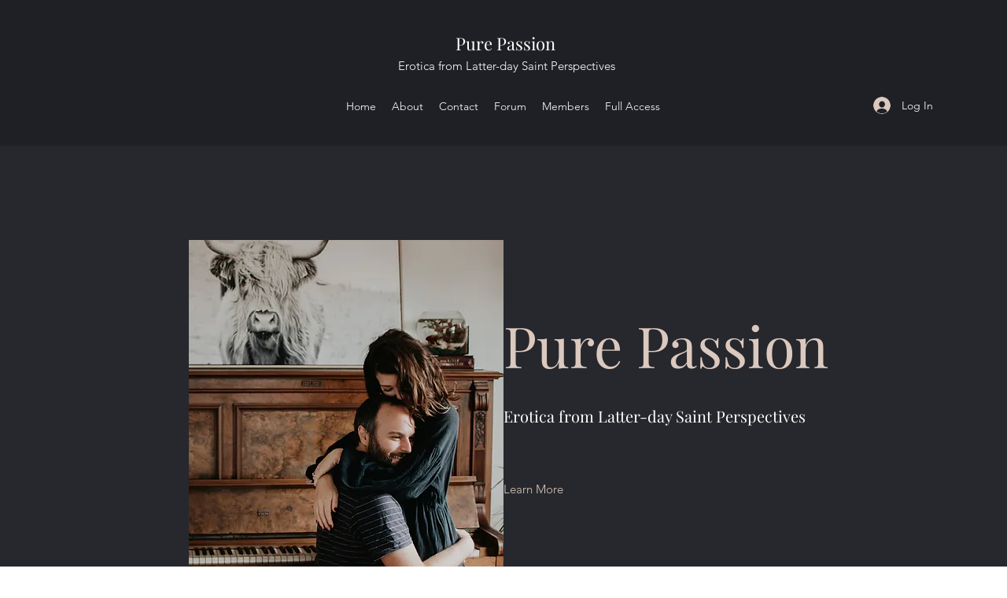

--- FILE ---
content_type: text/html; charset=utf-8
request_url: https://www.google.com/recaptcha/api2/aframe
body_size: 268
content:
<!DOCTYPE HTML><html><head><meta http-equiv="content-type" content="text/html; charset=UTF-8"></head><body><script nonce="RHBqcO99lO4kjswOpSeKvA">/** Anti-fraud and anti-abuse applications only. See google.com/recaptcha */ try{var clients={'sodar':'https://pagead2.googlesyndication.com/pagead/sodar?'};window.addEventListener("message",function(a){try{if(a.source===window.parent){var b=JSON.parse(a.data);var c=clients[b['id']];if(c){var d=document.createElement('img');d.src=c+b['params']+'&rc='+(localStorage.getItem("rc::a")?sessionStorage.getItem("rc::b"):"");window.document.body.appendChild(d);sessionStorage.setItem("rc::e",parseInt(sessionStorage.getItem("rc::e")||0)+1);localStorage.setItem("rc::h",'1769077000585');}}}catch(b){}});window.parent.postMessage("_grecaptcha_ready", "*");}catch(b){}</script></body></html>